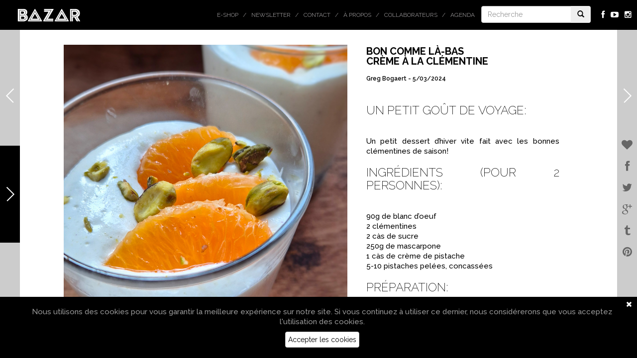

--- FILE ---
content_type: text/html; charset=UTF-8
request_url: https://www.bazarmagazin.com/food/bon-comme-la-bas-creme-clementine
body_size: 8387
content:
<!doctype html> <!--[if IEMobile 7 ]><html lang="fr-FR"class="no-js iem7"> <![endif]--> <!--[if lt IE 7 ]><html lang="fr-FR" class="no-js ie6"> <![endif]--> <!--[if IE 7 ]><html lang="fr-FR" class="no-js ie7"> <![endif]--> <!--[if IE 8 ]><html lang="fr-FR" class="no-js ie8"> <![endif]--> <!--[if (gte IE 9)|(gt IEMobile 7)|!(IEMobile)|!(IE)]><!--><html lang="fr-FR" class="no-js"> <!--<![endif]--><html lang="fr-FR"><head><meta charset="utf-8"><meta http-equiv="X-UA-Compatible" content="IE=edge,chrome=1"><meta name="viewport" content="width=device-width, initial-scale=1.0, maximum-scale=1.0, user-scalable=no"><link rel="shortcut icon" href="/favicon.ico" /> <!-- media-queries.js (fallback) --> <!--[if lt IE 9]> <script src="//css3-mediaqueries-js.googlecode.com/svn/trunk/css3-mediaqueries.js"></script> <![endif]--> <!-- html5.js --> <!--[if lt IE 9]> <script src="//html5shim.googlecode.com/svn/trunk/html5.js"></script> <![endif]--><link rel="pingback" href="https://www.bazarmagazin.com/bzrwp/xmlrpc.php"> <!-- wordpress head functions --> <!-- This site is optimized with the Yoast SEO plugin v11.2 - https://yoast.com/wordpress/plugins/seo/ --><link type="text/css" media="all" href="https://www.bazarmagazin.com/bzrwp/wp-content/cache/autoptimize/css/autoptimize_4a56f2600633b646041b838034b7aa39.css" rel="stylesheet" /><link type="text/css" media="only screen and (max-width: 768px)" href="https://www.bazarmagazin.com/bzrwp/wp-content/cache/autoptimize/css/autoptimize_dcb2de333eec7ab4ae31385ed8d6a393.css" rel="stylesheet" /><link type="text/css" media="screen" href="https://www.bazarmagazin.com/bzrwp/wp-content/cache/autoptimize/css/autoptimize_834c0ebfc0f8ee7d12fda69d6535aa98.css" rel="stylesheet" /><title>Bon comme là-bas Crème à la clémentine - Bazar Magazin | Magazine de l&#039;art de vivre - Lifestyle &amp; Tendances</title><meta name="description" content="Chaque mois une recette du monde, un souvenir de voyage gourmand, présentée par Greg du blog Cookandroll.eu Boeuf sauté à l&#039;asiatique"/><link rel="canonical" href="https://www.bazarmagazin.com/food/bon-comme-la-bas-creme-clementine" /><meta property="og:locale" content="fr_FR" /><meta property="og:type" content="article" /><meta property="og:title" content="Bon comme là-bas Crème à la clémentine - Bazar Magazin | Magazine de l&#039;art de vivre - Lifestyle &amp; Tendances" /><meta property="og:description" content="Chaque mois une recette du monde, un souvenir de voyage gourmand, présentée par Greg du blog Cookandroll.eu Boeuf sauté à l&#039;asiatique" /><meta property="og:url" content="https://www.bazarmagazin.com/food/bon-comme-la-bas-creme-clementine" /><meta property="og:site_name" content="Bazar Magazin | Magazine de l&#039;art de vivre - Lifestyle &amp; Tendances" /><meta property="article:publisher" content="https://www.facebook.com/BazarMagazinBazar" /><meta property="article:tag" content="blog" /><meta property="article:tag" content="chronique" /><meta property="article:tag" content="cuisine" /><meta property="article:tag" content="découverte" /><meta property="article:tag" content="dessert" /><meta property="article:tag" content="exotique" /><meta property="article:tag" content="Food" /><meta property="article:tag" content="gastronomie" /><meta property="article:tag" content="gourmand" /><meta property="article:tag" content="goût" /><meta property="article:tag" content="local" /><meta property="article:tag" content="original" /><meta property="article:tag" content="recette" /><meta property="article:tag" content="recipe" /><meta property="article:tag" content="simple" /><meta property="article:tag" content="tendance" /><meta property="article:section" content="Food" /><meta property="article:published_time" content="2024-03-05T09:38:02+00:00" /><meta property="og:image" content="https://www.bazarmagazin.com/bzrwp/wp-content/uploads/2024/02/creme-clem.jpg" /><meta property="og:image:secure_url" content="https://www.bazarmagazin.com/bzrwp/wp-content/uploads/2024/02/creme-clem.jpg" /><meta property="og:image:width" content="800" /><meta property="og:image:height" content="450" /> <script type='application/ld+json' class='yoast-schema-graph yoast-schema-graph--main'>{"@context":"https://schema.org","@graph":[{"@type":"Organization","@id":"https://www.bazarmagazin.com/#organization","name":"","url":"https://www.bazarmagazin.com/","sameAs":["https://www.facebook.com/BazarMagazinBazar"]},{"@type":"WebSite","@id":"https://www.bazarmagazin.com/#website","url":"https://www.bazarmagazin.com/","name":"Bazar Magazin | Magazine de l&#039;art de vivre - Lifestyle &amp; Tendances","publisher":{"@id":"https://www.bazarmagazin.com/#organization"},"potentialAction":{"@type":"SearchAction","target":"https://www.bazarmagazin.com/?s={search_term_string}","query-input":"required name=search_term_string"}},{"@type":"WebPage","@id":"https://www.bazarmagazin.com/food/bon-comme-la-bas-creme-clementine#webpage","url":"https://www.bazarmagazin.com/food/bon-comme-la-bas-creme-clementine","inLanguage":"fr-FR","name":"Bon comme l\u00e0-bas Cr\u00e8me \u00e0 la cl\u00e9mentine - Bazar Magazin | Magazine de l&#039;art de vivre - Lifestyle &amp; Tendances","isPartOf":{"@id":"https://www.bazarmagazin.com/#website"},"image":{"@type":"ImageObject","@id":"https://www.bazarmagazin.com/food/bon-comme-la-bas-creme-clementine#primaryimage","url":"https://www.bazarmagazin.com/bzrwp/wp-content/uploads/2024/02/creme-clem.jpg","width":800,"height":450},"primaryImageOfPage":{"@id":"https://www.bazarmagazin.com/food/bon-comme-la-bas-creme-clementine#primaryimage"},"datePublished":"2024-03-05T09:38:02+00:00","dateModified":"2024-03-05T09:38:02+00:00","description":"Chaque mois une recette du monde, un souvenir de voyage gourmand, pr\u00e9sent\u00e9e par Greg du blog Cookandroll.eu Boeuf saut\u00e9 \u00e0 l'asiatique"},{"@type":"Article","@id":"https://www.bazarmagazin.com/food/bon-comme-la-bas-creme-clementine#article","isPartOf":{"@id":"https://www.bazarmagazin.com/food/bon-comme-la-bas-creme-clementine#webpage"},"author":{"@id":"https://www.bazarmagazin.com/author/greg-bogaert#author","name":"Greg Bogaert"},"publisher":{"@id":"https://www.bazarmagazin.com/#organization"},"headline":"Bon comme l\u00e0-bas <br/> Cr\u00e8me \u00e0 la cl\u00e9mentine","datePublished":"2024-03-05T09:38:02+00:00","dateModified":"2024-03-05T09:38:02+00:00","commentCount":0,"mainEntityOfPage":"https://www.bazarmagazin.com/food/bon-comme-la-bas-creme-clementine#webpage","image":{"@id":"https://www.bazarmagazin.com/food/bon-comme-la-bas-creme-clementine#primaryimage"},"keywords":"blog,chronique,cuisine,d\u00e9couverte,dessert,exotique,Food,gastronomie,gourmand,go\u00fbt,local,original,recette,recipe,simple,tendance","articleSection":"Food"},{"@type":"Person","@id":"https://www.bazarmagazin.com/author/greg-bogaert#author","name":"Greg Bogaert","image":{"@type":"ImageObject","@id":"https://www.bazarmagazin.com/#personlogo","url":"https://secure.gravatar.com/avatar/7c6a621dafb4a520dc8401fb25dcff81?s=96&d=mm&r=g","caption":"Greg Bogaert"},"sameAs":[]}]}</script> <!-- / Yoast SEO plugin. --><link rel='dns-prefetch' href='//fonts.googleapis.com' /><link rel='dns-prefetch' href='//netdna.bootstrapcdn.com' /><link rel='dns-prefetch' href='//s.w.org' /> <script type="text/javascript">window._wpemojiSettings = {"baseUrl":"https:\/\/s.w.org\/images\/core\/emoji\/12.0.0-1\/72x72\/","ext":".png","svgUrl":"https:\/\/s.w.org\/images\/core\/emoji\/12.0.0-1\/svg\/","svgExt":".svg","source":{"concatemoji":"https:\/\/www.bazarmagazin.com\/bzrwp\/wp-includes\/js\/wp-emoji-release.min.js?ver=5.2.23"}};
			!function(e,a,t){var n,r,o,i=a.createElement("canvas"),p=i.getContext&&i.getContext("2d");function s(e,t){var a=String.fromCharCode;p.clearRect(0,0,i.width,i.height),p.fillText(a.apply(this,e),0,0);e=i.toDataURL();return p.clearRect(0,0,i.width,i.height),p.fillText(a.apply(this,t),0,0),e===i.toDataURL()}function c(e){var t=a.createElement("script");t.src=e,t.defer=t.type="text/javascript",a.getElementsByTagName("head")[0].appendChild(t)}for(o=Array("flag","emoji"),t.supports={everything:!0,everythingExceptFlag:!0},r=0;r<o.length;r++)t.supports[o[r]]=function(e){if(!p||!p.fillText)return!1;switch(p.textBaseline="top",p.font="600 32px Arial",e){case"flag":return s([55356,56826,55356,56819],[55356,56826,8203,55356,56819])?!1:!s([55356,57332,56128,56423,56128,56418,56128,56421,56128,56430,56128,56423,56128,56447],[55356,57332,8203,56128,56423,8203,56128,56418,8203,56128,56421,8203,56128,56430,8203,56128,56423,8203,56128,56447]);case"emoji":return!s([55357,56424,55356,57342,8205,55358,56605,8205,55357,56424,55356,57340],[55357,56424,55356,57342,8203,55358,56605,8203,55357,56424,55356,57340])}return!1}(o[r]),t.supports.everything=t.supports.everything&&t.supports[o[r]],"flag"!==o[r]&&(t.supports.everythingExceptFlag=t.supports.everythingExceptFlag&&t.supports[o[r]]);t.supports.everythingExceptFlag=t.supports.everythingExceptFlag&&!t.supports.flag,t.DOMReady=!1,t.readyCallback=function(){t.DOMReady=!0},t.supports.everything||(n=function(){t.readyCallback()},a.addEventListener?(a.addEventListener("DOMContentLoaded",n,!1),e.addEventListener("load",n,!1)):(e.attachEvent("onload",n),a.attachEvent("onreadystatechange",function(){"complete"===a.readyState&&t.readyCallback()})),(n=t.source||{}).concatemoji?c(n.concatemoji):n.wpemoji&&n.twemoji&&(c(n.twemoji),c(n.wpemoji)))}(window,document,window._wpemojiSettings);</script> <link rel='stylesheet' id='GoogleFont-css'  href='//fonts.googleapis.com/css?family=Raleway%3A400%2C100%2C200%2C300%2C500%2C600%2C700%2C800%2C900&#038;ver=1.0' type='text/css' media='all' /><link rel='stylesheet' id='fontawesome-css'  href='//netdna.bootstrapcdn.com/font-awesome/4.0.3/css/font-awesome.css?ver=1.0' type='text/css' media='all' /><link rel='stylesheet' id='ebs_dynamic_css-css'  href='https://www.bazarmagazin.com/bzrwp/wp-content/plugins/easy-bootstrap-shortcodes/styles/ebs_dynamic_css.php?ver=5.2.23' type='text/css' media='all' /> <script type='text/javascript' src='https://www.bazarmagazin.com/bzrwp/wp-includes/js/jquery/jquery.js?ver=1.12.4-wp'></script> <script type='text/javascript' src='https://www.bazarmagazin.com/bzrwp/wp-includes/js/jquery/jquery-migrate.min.js?ver=1.4.1'></script> <script type='text/javascript' src='https://www.bazarmagazin.com/bzrwp/wp-content/plugins/woocommerce-category-banner-management-premium/public/js/jquery.bxslider.min.js?ver=1.0.1'></script> <script type='text/javascript' src='https://www.bazarmagazin.com/bzrwp/wp-content/plugins/woocommerce-category-banner-management-premium/public/js/woocommerce-category-banner-management-public.js?ver=1.0.1'></script> <script type='text/javascript' src='//www.bazarmagazin.com/bzrwp/wp-content/plugins/wcmp-advance-shipping/assets/frontend/js/frontend.min.js?ver=1.0.9'></script> <link rel='https://api.w.org/' href='https://www.bazarmagazin.com/wp-json/' /><link rel='shortlink' href='https://www.bazarmagazin.com/?p=85867' /><link rel="alternate" type="application/json+oembed" href="https://www.bazarmagazin.com/wp-json/oembed/1.0/embed?url=https%3A%2F%2Fwww.bazarmagazin.com%2Ffood%2Fbon-comme-la-bas-creme-clementine" /><link rel="alternate" type="text/xml+oembed" href="https://www.bazarmagazin.com/wp-json/oembed/1.0/embed?url=https%3A%2F%2Fwww.bazarmagazin.com%2Ffood%2Fbon-comme-la-bas-creme-clementine&#038;format=xml" /> <!-- This site is using AdRotate v5.4.2 to display their advertisements - https://ajdg.solutions/products/adrotate-for-wordpress/ --> <!-- AdRotate CSS --> <!-- /AdRotate CSS --> <noscript><style>.woocommerce-product-gallery{ opacity: 1 !important; }</style></noscript> <!-- end of wordpress head --> <script>(function(){"use strict";var c=[],f={},a,e,d,b;if(!window.jQuery){a=function(g){c.push(g)};f.ready=function(g){a(g)};e=window.jQuery=window.$=function(g){if(typeof g=="function"){a(g)}return f};window.checkJQ=function(){if(!d()){b=setTimeout(checkJQ,100)}};b=setTimeout(checkJQ,100);d=function(){if(window.jQuery!==e){clearTimeout(b);var g=c.shift();while(g){jQuery(g);g=c.shift()}b=f=a=e=d=window.checkJQ=null;return true}return false}}})();</script> <!-- Facebook Pixel Code --> <script>!function(f,b,e,v,n,t,s)
	{if(f.fbq)return;n=f.fbq=function(){n.callMethod?
	n.callMethod.apply(n,arguments):n.queue.push(arguments)};
	if(!f._fbq)f._fbq=n;n.push=n;n.loaded=!0;n.version='2.0';
	n.queue=[];t=b.createElement(e);t.async=!0;
	t.src=v;s=b.getElementsByTagName(e)[0];
	s.parentNode.insertBefore(t,s)}(window, document,'script',
	'https://connect.facebook.net/en_US/fbevents.js');
	fbq('init', '311615200530355');
	fbq('track', 'PageView');</script> <noscript><img height="1" width="1" style="display:none"
 src="https://www.facebook.com/tr?id=311615200530355&ev=PageView&noscript=1"
 /></noscript> <!-- End Facebook Pixel Code --></head><body class="post-template-default single single-post postid-85867 single-format-standard woocommerce-no-js browser-chrome os-mac" > <!-- Google tag (gtag.js) --> <script async src="https://www.googletagmanager.com/gtag/js?id=GT-5R4GXLT3"></script> <script>window.dataLayer = window.dataLayer || [];
		function gtag(){dataLayer.push(arguments);}
		gtag('js', new Date());

		gtag('config', 'GT-5R4GXLT3');</script> <header role="banner"><div class="navbar navbar-default navbar-fixed-top"><div class="container-fluid"><div class="navbar-header"> <button type="button" class="navbar-toggle" data-toggle="collapse" data-target=".navbar-responsive-collapse"> <span class="icon-bar"></span> <span class="icon-bar"></span> <span class="icon-bar"></span> </button> <a class="navbar-brand" title="Bazar Magazin | Magazine de l&#039;art de vivre &#8211; Lifestyle &amp; Tendances" href="https://www.bazarmagazin.com"><img src="https://www.bazarmagazin.com/bzrwp/wp-content/themes/bazar/images/bazar_logo.png" /></a></div><div class="collapse navbar-collapse navbar-responsive-collapse"><ul class="social navbar-nav navbar-right hidden-xs"><li><a href="https://fr-fr.facebook.com/pages/BazarMagazin/287502501419233" target="_blank"><i class="fa fa-facebook"></i></a></li><li><a href="https://www.youtube.com/channel/UClMUIkhp7YkogbFLyH8UjTA" target="_blank"><i class="fa fa-youtube-play"></i></a></li><li><a href="http://instagram.com/bazarmagazin" target="_blank"><i class="fa fa-instagram"></i></a></li></ul><div class="col-sm-2 col-md-2 pull-right navbar-form-container" ><form class="navbar-form navbar-righ" role="search" method="get" id="searchform" action="https://www.bazarmagazin.com/"><div class="input-group"> <input type="text" class="form-control" name="s" placeholder="Recherche" value=""><div class="input-group-btn"> <button class="btn" type="submit"><i class="glyphicon glyphicon-search"></i></button></div></div></form></div><ul id="menu-top" class="nav navbar-nav navbar-right"><li id="menu-item-67314" class="menu-item menu-item-type-custom menu-item-object-custom"><a href="https://www.bazarmagazin.com/e-shop">E-shop</a></li><li id="menu-item-22692" class="menu-item menu-item-type-post_type menu-item-object-page"><a href="https://www.bazarmagazin.com/newsletter-a-la-une-bazar-contact-a-propos-inscription-newsletter-agenda-magazine-art-de-vivre-2020">Newsletter</a></li><li id="menu-item-26" class="menu-item menu-item-type-post_type menu-item-object-page"><a href="https://www.bazarmagazin.com/contact">Contact</a></li><li id="menu-item-31304" class="menu-item menu-item-type-custom menu-item-object-custom"><a href="https://www.bazarmagazin.com/a-propos/a-propos#.VwOLsz-OtZd">À propos</a></li><li id="menu-item-26157" class="menu-item menu-item-type-custom menu-item-object-custom"><a href="https://www.bazarmagazin.com/collaborateurs/collaborateurs#.Vl8WYcrgOPw">Collaborateurs</a></li><li id="menu-item-24669" class="menu-item menu-item-type-custom menu-item-object-custom"><a href="https://www.bazarmagazin.com/trip/agenda-bazar-2#.Vjoj56LgOPw">Agenda</a></li></ul></div></div> <!-- end .container-fluid --></div> <!-- end .navbar --></header> end header<nav class="menu-left active"><ul id="menu-categories" class="nav left-nav"><li id="menu-item-71565" class="menu-item menu-item-type-post_type menu-item-object-page menu-item-71565"><a href="https://www.bazarmagazin.com/e-shop">E-shop</a></li><li id="menu-item-172" class="menu-item menu-item-type-taxonomy menu-item-object-category menu-item-172"><a href="https://www.bazarmagazin.com/category/art">Art</a></li><li id="menu-item-278" class="menu-item menu-item-type-taxonomy menu-item-object-category menu-item-278"><a href="https://www.bazarmagazin.com/category/home">Home</a></li><li id="menu-item-67" class="menu-item menu-item-type-taxonomy menu-item-object-category current-post-ancestor current-menu-parent current-post-parent menu-item-67"><a href="https://www.bazarmagazin.com/category/food">Food</a></li><li id="menu-item-42" class="menu-item menu-item-type-taxonomy menu-item-object-category menu-item-42"><a href="https://www.bazarmagazin.com/category/look">Look</a></li><li id="menu-item-141" class="menu-item menu-item-type-taxonomy menu-item-object-category menu-item-141"><a href="https://www.bazarmagazin.com/category/trip">Trip</a></li><li id="menu-item-173" class="menu-item menu-item-type-taxonomy menu-item-object-category menu-item-173"><a href="https://www.bazarmagazin.com/category/hits">Hits</a></li></ul> <!--<div class="copyright">© DewProduction</br>&nbsp;&nbsp;&nbsp;&nbsp;BazarMagazin</div>--><div class="arrow"><div class="arrow-sign"></div></div></nav><div id="loader-layer"></div><div class="container-fluid"><div id="content" class="ruelle clearfix"><div class="arrow-left" title="Retour"> <a href="javascript:history.back();"><div class="arrow-left-sign"></div> </a></div><div class="arrow-right" title="Article suivant"> <a href="https://www.bazarmagazin.com/food/bon-comme-la-bas-galette-pdt-provolone"><div class="arrow-right-sign"></div> </a></div><div class="swiper-pages swiper-container"><div class="swiper-wrapper"><div class="swiper-slide swiper-move" style="background: ;"><div class="swiper-container scroll-container"><div class="swiper-wrapper" ><div class="swiper-slide"><div class="row"><div class="col-sm-1"></div><div class="col-sm-6"><div class="row"><div class="col-sm-12"><div class="img-container"> <img width="925" height="975" src="https://www.bazarmagazin.com/bzrwp/wp-content/uploads/2024/02/Creme-clementine.jpg" class="attachment-wpbs-ruelle-4 size-wpbs-ruelle-4" alt="" srcset="https://www.bazarmagazin.com/bzrwp/wp-content/uploads/2024/02/Creme-clementine.jpg 925w, https://www.bazarmagazin.com/bzrwp/wp-content/uploads/2024/02/Creme-clementine-285x300.jpg 285w, https://www.bazarmagazin.com/bzrwp/wp-content/uploads/2024/02/Creme-clementine-768x810.jpg 768w, https://www.bazarmagazin.com/bzrwp/wp-content/uploads/2024/02/Creme-clementine-400x422.jpg 400w" sizes="(max-width: 925px) 100vw, 925px" /><div class="img-caption">©Cookandroll.eu</div></div></div></div></div><div class="col-sm-4" ><article id="post-85867" class="clearfix post-85867 post type-post status-publish format-standard has-post-thumbnail hentry category-food tag-blog tag-chronique tag-cuisine tag-decouverte tag-dessert tag-exotique tag-food tag-gastronomie tag-gourmand tag-gout tag-local tag-original tag-recette tag-recipe tag-simple tag-tendance" role="article" itemscope itemtype="http://schema.org/BlogPosting"><header><h1 class="single-title entry-title" itemprop="headline">Bon comme là-bas <br/> Crème à la clémentine</h1><p class="meta">Greg Bogaert - <time class="post-date updated" datetime="2024-03-5" pubdate>5/03/2024</time></p> <span class="vcard author post-author"><span class="fn">Greg Bogaert</span></span></header> <!-- end article header --><section class="post_content clearfix" itemprop="articleBody"><h3>Un petit goût de voyage:</h3><div id="container"><div id="content"><div class="blogbody"><div id="39651646" class="item_div" data-edittype="post"><div><div id="a8accbb1-0b0b-4892-b01f-1e0b77de2c6d" class="postBody" contenteditable="true"><p class="lead">Un petit dessert d’hiver vite fait avec les bonnes clémentines de saison!</p></div></div></div></div></div></div><h3>Ingrédients (pour 2 personnes):</h3><div id="container"><div id="content"><div class="blogbody"><div id="39651646" class="item_div" data-edittype="post"><div><div id="a8accbb1-0b0b-4892-b01f-1e0b77de2c6d" class="postBody" contenteditable="true"><p>90g de blanc d’oeuf<br /> 2 clémentines<br /> 2 càs de sucre<br /> 250g de mascarpone<br /> 1 càs de crème de pistache<br /> 5-10 pistaches pelées, concassées</p></div></div></div></div></div></div><h3>Préparation:</h3><div id="container"><div id="content"><div class="blogbody"><div id="39651646" class="item_div" data-edittype="post"><div><div id="a8accbb1-0b0b-4892-b01f-1e0b77de2c6d" class="postBody" contenteditable="true"><p>Battre les blancs en neige ferme, avec une pincée de sel.<br /> Fouetter le jus d’une clémentine avec 2 càs de sucre.<br /> Incorporer 250g de mascarpone et la crème de pistache jusqu’à obtention d’une crème lisse.<br /> Incorporer les blancs en 2-3 fois, délicatement à la spatule pour former une mousse.<br /> Verser en verrine, faire prendre une ou deux heures au frigo .<br /> Décorer de suprêmes de clémentines et pistaches concassées.</p></div></div></div></div></div></div><p><strong>Chaque mois retrouvez sur Bazar une des recettes du monde du blog <a href="http://www.cookandroll.eu" target="_blank" rel="noopener noreferrer">Cook&rsquo;n&rsquo;Roll</a>. Greg vous y livre ingrédients, étapes, et astuces pour réussir les meilleurs recettes d&rsquo;ici et surtout d&rsquo;ailleurs!</strong></p><p>&nbsp;</p><table style="height: 56px;" width="180"><tbody><tr><td style="width: 170px;"><a href="http://www.cookandroll.eu/" target="_blank" rel="noopener noreferrer"><img class="size-medium wp-image-51006 alignleft" src="https://www.bazarmagazin.com/bzrwp/wp-content/uploads/2017/10/Logo-CooknRoll-Final-300x195.jpg" alt="Cookandroll.eu" srcset="https://www.bazarmagazin.com/bzrwp/wp-content/uploads/2017/10/Logo-CooknRoll-Final-300x195.jpg 300w, https://www.bazarmagazin.com/bzrwp/wp-content/uploads/2017/10/Logo-CooknRoll-Final-925x602.jpg 925w, https://www.bazarmagazin.com/bzrwp/wp-content/uploads/2017/10/Logo-CooknRoll-Final-768x500.jpg 768w, https://www.bazarmagazin.com/bzrwp/wp-content/uploads/2017/10/Logo-CooknRoll-Final-1024x666.jpg 1024w, https://www.bazarmagazin.com/bzrwp/wp-content/uploads/2017/10/Logo-CooknRoll-Final-1250x813.jpg 1250w, https://www.bazarmagazin.com/bzrwp/wp-content/uploads/2017/10/Logo-CooknRoll-Final-400x260.jpg 400w" sizes="(max-width: 300px) 100vw, 300px" /></a></td></tr></tbody></table><p>&nbsp;</p><p>&nbsp;</p></section> <!-- end article section --><footer><p class="tags"><span class="tags-title"></span> <a href="https://www.bazarmagazin.com/tag/blog" rel="tag">blog</a> <a href="https://www.bazarmagazin.com/tag/chronique" rel="tag">chronique</a> <a href="https://www.bazarmagazin.com/tag/cuisine" rel="tag">cuisine</a> <a href="https://www.bazarmagazin.com/tag/decouverte" rel="tag">découverte</a> <a href="https://www.bazarmagazin.com/tag/dessert" rel="tag">dessert</a> <a href="https://www.bazarmagazin.com/tag/exotique" rel="tag">exotique</a> <a href="https://www.bazarmagazin.com/tag/food" rel="tag">Food</a> <a href="https://www.bazarmagazin.com/tag/gastronomie" rel="tag">gastronomie</a> <a href="https://www.bazarmagazin.com/tag/gourmand" rel="tag">gourmand</a> <a href="https://www.bazarmagazin.com/tag/gout" rel="tag">goût</a> <a href="https://www.bazarmagazin.com/tag/local" rel="tag">local</a> <a href="https://www.bazarmagazin.com/tag/original" rel="tag">original</a> <a href="https://www.bazarmagazin.com/tag/recette" rel="tag">recette</a> <a href="https://www.bazarmagazin.com/tag/recipe" rel="tag">recipe</a> <a href="https://www.bazarmagazin.com/tag/simple" rel="tag">simple</a> <a href="https://www.bazarmagazin.com/tag/tendance" rel="tag">tendance</a></p></footer> <!-- end article footer --></article> <!-- end article --></div><div class="col-sm-1"></div></div></div></div></div></div></div></div></div> <!-- end #content --><div id="ruelle_container"></div><div class="social-bar"> <!-- AddThis Button BEGIN --><div class="addthis_toolbox addthis_32x32_style"> <a class="addthis_button_favorites"><i class="fa fa-heart"></i></a> <a class="addthis_button_facebook"><i class="fa fa-facebook"></i></a> <a class="addthis_button_twitter"><i class="fa fa-twitter"></i></a> <a class="addthis_button_google_plusone_share"><i class="fa fa-google-plus"></i></a> <a class="addthis_button_tumblr"><i class="fa fa-tumblr"></i></a> <a class="addthis_button_pinterest_share"><i class="fa fa-pinterest"></i></a></div> <script type="text/javascript">var addthis_config = {"data_track_addressbar":true};</script> <script type="text/javascript" src="//s7.addthis.com/js/300/addthis_widget.js#pubid=ra-505c324751415c68&async=1&domready=1"></script> <!-- AddThis Button END --></div></div><div id="cookie_directive_container" class="container" style="display: none"><nav class="navbar navbar-default navbar-fixed-bottom"><div class="container-fluid"><div class="navbar-inner navbar-content-center" id="cookie_accept"> <a href="#" class="pull-right"><i class="fa fa-times"></i></a><p class="text-muted credit"> Nous utilisons des cookies pour vous garantir la meilleure expérience sur notre site. Si vous continuez à utiliser ce dernier, nous considérerons que vous acceptez l&#039;utilisation des cookies.<br/> <a href="#" class="btn btn-default">Accepter les cookies</a></p> <br></div></div></nav></div> <script type="text/javascript">var c = document.body.className;
		c = c.replace(/woocommerce-no-js/, 'woocommerce-js');
		document.body.className = c;</script> <script type='text/javascript' src='https://www.bazarmagazin.com/bzrwp/wp-content/plugins/easy-bootstrap-shortcodes/js/bootstrap.min.js?ver=5.2.23'></script> <script type='text/javascript'>/* <![CDATA[ */
var impression_object = {"ajax_url":"https:\/\/www.bazarmagazin.com\/bzrwp\/wp-admin\/admin-ajax.php"};
/* ]]> */</script> <script type='text/javascript' src='https://www.bazarmagazin.com/bzrwp/wp-content/plugins/adrotate/library/jquery.adrotate.dyngroup.js'></script> <script type='text/javascript'>/* <![CDATA[ */
var click_object = {"ajax_url":"https:\/\/www.bazarmagazin.com\/bzrwp\/wp-admin\/admin-ajax.php"};
/* ]]> */</script> <script type='text/javascript' src='https://www.bazarmagazin.com/bzrwp/wp-content/plugins/adrotate/library/jquery.adrotate.clicktracker.js'></script> <script type='text/javascript'>/* <![CDATA[ */
var wpcf7 = {"apiSettings":{"root":"https:\/\/www.bazarmagazin.com\/wp-json\/contact-form-7\/v1","namespace":"contact-form-7\/v1"}};
/* ]]> */</script> <script type='text/javascript' src='https://www.bazarmagazin.com/bzrwp/wp-content/plugins/contact-form-7/includes/js/scripts.js?ver=5.1.4'></script> <script type='text/javascript' src='https://www.bazarmagazin.com/bzrwp/wp-content/plugins/woocommerce-eu-vat-assistant/src/embedded-framework/wc-aelia-foundation-classes-embedded/src/js/frontend/frontend.js'></script> <script type='text/javascript'>/* <![CDATA[ */
var aelia_eu_vat_assistant_params = {"tax_based_on":"shipping","eu_vat_countries":["AT","BE","BG","CY","CZ","DE","DK","EE","ES","FI","FR","GB","GR","HU","HR","IE","IT","LT","LU","LV","MT","NL","PL","PT","RO","SE","SI","SK","MC","IM"],"ajax_url":"\/bzrwp\/wp-admin\/admin-ajax.php","show_self_cert_field":"no","eu_vat_field_required":"optional","hide_self_cert_field_with_valid_vat":"1","ip_address_country":"US","use_shipping_as_evidence":"0","user_interface":{"self_certification_field_title":"Je suis \u00e9tabli, j'ai mon adresse permanente ou r\u00e9side habituellement dans <strong>{billing_country}<\/ strong>."},"show_eu_vat_number_for_base_country":"1","shop_base_country":"BE","_ajax_nonce":"bf9d55d47a"};
/* ]]> */</script> <script type='text/javascript' src='https://www.bazarmagazin.com/bzrwp/wp-content/plugins/woocommerce-eu-vat-assistant/src/js/frontend/frontend.js'></script> <script type='text/javascript'>/* <![CDATA[ */
var wc_add_to_cart_params = {"ajax_url":"\/bzrwp\/wp-admin\/admin-ajax.php","wc_ajax_url":"\/?wc-ajax=%%endpoint%%","i18n_view_cart":"Voir le panier","cart_url":"https:\/\/www.bazarmagazin.com\/panier","is_cart":"","cart_redirect_after_add":"no"};
/* ]]> */</script> <script type='text/javascript' src='https://www.bazarmagazin.com/bzrwp/wp-content/plugins/woocommerce/assets/js/frontend/add-to-cart.min.js?ver=3.4.8'></script> <script type='text/javascript' src='https://www.bazarmagazin.com/bzrwp/wp-content/plugins/woocommerce/assets/js/jquery-blockui/jquery.blockUI.min.js?ver=2.70'></script> <script type='text/javascript' src='https://www.bazarmagazin.com/bzrwp/wp-content/plugins/woocommerce/assets/js/js-cookie/js.cookie.min.js?ver=2.1.4'></script> <script type='text/javascript'>/* <![CDATA[ */
var woocommerce_params = {"ajax_url":"\/bzrwp\/wp-admin\/admin-ajax.php","wc_ajax_url":"\/?wc-ajax=%%endpoint%%"};
/* ]]> */</script> <script type='text/javascript' src='https://www.bazarmagazin.com/bzrwp/wp-content/plugins/woocommerce/assets/js/frontend/woocommerce.min.js?ver=3.4.8'></script> <script type='text/javascript'>/* <![CDATA[ */
var wc_cart_fragments_params = {"ajax_url":"\/bzrwp\/wp-admin\/admin-ajax.php","wc_ajax_url":"\/?wc-ajax=%%endpoint%%","cart_hash_key":"wc_cart_hash_62d1e0fbdcc513e01fda1605720ad52d","fragment_name":"wc_fragments_62d1e0fbdcc513e01fda1605720ad52d"};
/* ]]> */</script> <script type='text/javascript' src='https://www.bazarmagazin.com/bzrwp/wp-content/plugins/woocommerce/assets/js/frontend/cart-fragments.min.js?ver=3.4.8'></script> <script type='text/javascript' src='https://www.bazarmagazin.com/bzrwp/wp-content/plugins/aesop-story-engine/public/assets/js/ai-core.min.js?ver=1.0.5'></script> <script type='text/javascript' src='https://www.bazarmagazin.com/bzrwp/wp-includes/js/hoverIntent.min.js?ver=1.8.1'></script> <script type='text/javascript' src='https://www.bazarmagazin.com/bzrwp/wp-content/themes/bazar/library/js/photoswipe-ui-default.js?ver=4.0.8'></script> <script type='text/javascript' src='https://www.bazarmagazin.com/bzrwp/wp-content/themes/bazar/library/js/owl.carousel.js?ver=2.0.0'></script> <script type='text/javascript' src='https://www.bazarmagazin.com/bzrwp/wp-includes/js/comment-reply.min.js?ver=5.2.23'></script> <script type='text/javascript' src='https://www.bazarmagazin.com/bzrwp/wp-content/themes/bazar/library/js/device.min.js?ver=1.0'></script> <script type='text/javascript' src='https://www.bazarmagazin.com/bzrwp/wp-content/themes/bazar/library/js/jquery.sticky.js?ver=1.0'></script> <script type='text/javascript' src='https://www.bazarmagazin.com/bzrwp/wp-content/themes/bazar/library/js/jquery.infinitescroll.min.js?ver=1.0'></script> <script type='text/javascript' src='https://www.bazarmagazin.com/bzrwp/wp-includes/js/imagesloaded.min.js?ver=3.2.0'></script> <script type='text/javascript' src='https://www.bazarmagazin.com/bzrwp/wp-content/themes/bazar/library/js/jquery.tubeplayer.min.js?ver=1.1'></script> <script type='text/javascript' src='https://www.bazarmagazin.com/bzrwp/wp-content/themes/bazar/library/js/modernizr.full.min.js?ver=1.0'></script> <script type='text/javascript' src='https://www.bazarmagazin.com/bzrwp/wp-content/themes/bazar/library/js/packery.pkgd.min.js?ver=1.0'></script> <script type='text/javascript' src='https://www.bazarmagazin.com/bzrwp/wp-content/themes/bazar/library/js/colortip-1.0-jquery.js?ver=1.0'></script> <script type='text/javascript' src='https://www.bazarmagazin.com/bzrwp/wp-content/themes/bazar/library/js/cookies.js?ver=1.0'></script> <script type='text/javascript' src='https://www.bazarmagazin.com/bzrwp/wp-content/themes/bazar/library/js/scripts.js?ver=1.0'></script> <script type='text/javascript' src='https://www.bazarmagazin.com/bzrwp/wp-includes/js/wp-embed.min.js?ver=5.2.23'></script> </body></html>